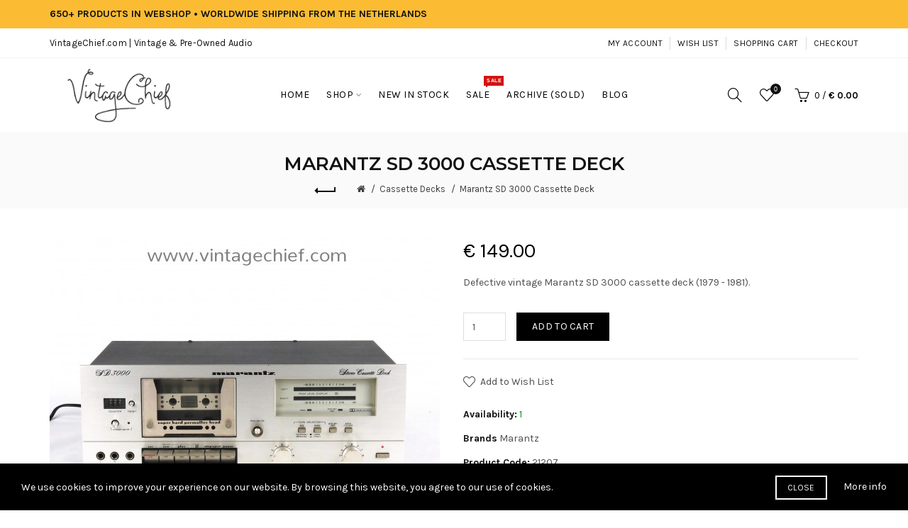

--- FILE ---
content_type: application/javascript
request_url: https://www.vintagechief.com/index.php?route=extension/basel/live_options/js&product_id=1374
body_size: 408
content:
			var price_with_options_ajax_call = function() {
				$.ajax({
					type: 'POST',
					url: 'index.php?route=extension/basel/live_options/index&product_id=1374',
					data: $('.product-info input[type=\'text\'], .product-info input[type=\'number\'], .product-info input[type=\'hidden\'], .product-info input[type=\'radio\']:checked, .product-info input[type=\'checkbox\']:checked, .product-info select, .product-info textarea'),
					dataType: 'json',
					
					success: function(json) {
						if (json.success) {
							
							if ($('.product-info .live-price-tax').length > 0 && json.new_price.tax) {
								animation_on_change_price_with_options('.product-info .live-price-tax', json.new_price.tax);
							}
							if ($('.product-info .live-price-new').length > 0 && json.new_price.special) {
								animation_on_change_price_with_options('.product-info .live-price-new', json.new_price.special);
							}
							if ($('.product-info .live-price').length > 0 && json.new_price.price) {
								animation_on_change_price_with_options('.product-info .live-price', json.new_price.price);
							}
						}
					},
					error: function(error) {
						console.log('error: '+error);
					}
				});
			}
			
			var animation_on_change_price_with_options = function(selector_class_or_id, new_html_content) {
				$(selector_class_or_id).fadeOut(250, function() {
					$(this).html(new_html_content).fadeIn(150);
				});
			}

			$(document).on('change', '.product-info input[type=\'text\'], .product-info input[type=\'number\'], .product-info input[type=\'hidden\'], .product-info input[type=\'radio\']:checked, .product-info input[type=\'checkbox\'], .product-info select, .product-info textarea, .product-info input[name=\'quantity\']', function () {
				
			price_with_options_ajax_call();
			});
		